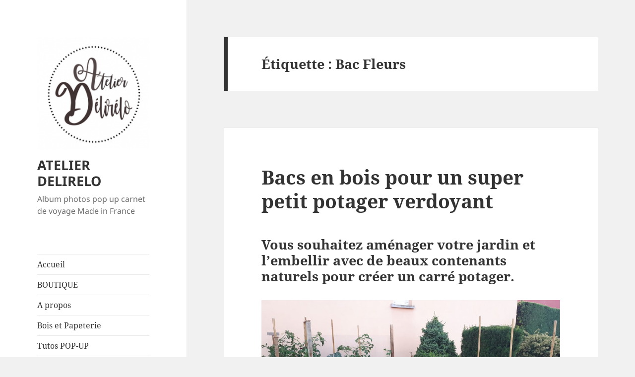

--- FILE ---
content_type: text/html; charset=UTF-8
request_url: https://atelierdelirelo.com/tag/bac-fleurs
body_size: 15736
content:
<!DOCTYPE html>
<html dir="ltr" lang="fr-FR" prefix="og: https://ogp.me/ns#" class="no-js">
<head>
	<meta charset="UTF-8">
	<meta name="viewport" content="width=device-width">
	<link rel="profile" href="https://gmpg.org/xfn/11">
	<link rel="pingback" href="https://atelierdelirelo.com/xmlrpc.php">
	<script>(function(html){html.className = html.className.replace(/\bno-js\b/,'js')})(document.documentElement);</script>
<title>Bac Fleurs | ATELIER DELIRELO</title>

		<!-- All in One SEO 4.9.3 - aioseo.com -->
	<meta name="robots" content="max-image-preview:large" />
	<link rel="canonical" href="https://atelierdelirelo.com/tag/bac-fleurs" />
	<meta name="generator" content="All in One SEO (AIOSEO) 4.9.3" />
		<script type="application/ld+json" class="aioseo-schema">
			{"@context":"https:\/\/schema.org","@graph":[{"@type":"BreadcrumbList","@id":"https:\/\/atelierdelirelo.com\/tag\/bac-fleurs#breadcrumblist","itemListElement":[{"@type":"ListItem","@id":"https:\/\/atelierdelirelo.com#listItem","position":1,"name":"Accueil","item":"https:\/\/atelierdelirelo.com","nextItem":{"@type":"ListItem","@id":"https:\/\/atelierdelirelo.com\/tag\/bac-fleurs#listItem","name":"Bac Fleurs"}},{"@type":"ListItem","@id":"https:\/\/atelierdelirelo.com\/tag\/bac-fleurs#listItem","position":2,"name":"Bac Fleurs","previousItem":{"@type":"ListItem","@id":"https:\/\/atelierdelirelo.com#listItem","name":"Accueil"}}]},{"@type":"CollectionPage","@id":"https:\/\/atelierdelirelo.com\/tag\/bac-fleurs#collectionpage","url":"https:\/\/atelierdelirelo.com\/tag\/bac-fleurs","name":"Bac Fleurs | ATELIER DELIRELO","inLanguage":"fr-FR","isPartOf":{"@id":"https:\/\/atelierdelirelo.com\/#website"},"breadcrumb":{"@id":"https:\/\/atelierdelirelo.com\/tag\/bac-fleurs#breadcrumblist"}},{"@type":"Organization","@id":"https:\/\/atelierdelirelo.com\/#organization","name":"ATELIER DELIRELO","description":"Album photos pop up carnet de voyage Made in France","url":"https:\/\/atelierdelirelo.com\/","logo":{"@type":"ImageObject","url":"https:\/\/atelierdelirelo.com\/wp-content\/uploads\/2018\/12\/cropped-atdelirelo2-petit.png","@id":"https:\/\/atelierdelirelo.com\/tag\/bac-fleurs\/#organizationLogo","width":248,"height":248},"image":{"@id":"https:\/\/atelierdelirelo.com\/tag\/bac-fleurs\/#organizationLogo"}},{"@type":"WebSite","@id":"https:\/\/atelierdelirelo.com\/#website","url":"https:\/\/atelierdelirelo.com\/","name":"ATELIER DELIRELO","description":"Album photos pop up carnet de voyage Made in France","inLanguage":"fr-FR","publisher":{"@id":"https:\/\/atelierdelirelo.com\/#organization"}}]}
		</script>
		<!-- All in One SEO -->

<link rel="alternate" type="application/rss+xml" title="ATELIER DELIRELO &raquo; Flux" href="https://atelierdelirelo.com/feed" />
<link rel="alternate" type="application/rss+xml" title="ATELIER DELIRELO &raquo; Flux des commentaires" href="https://atelierdelirelo.com/comments/feed" />
<style id='wp-img-auto-sizes-contain-inline-css'>
img:is([sizes=auto i],[sizes^="auto," i]){contain-intrinsic-size:3000px 1500px}
/*# sourceURL=wp-img-auto-sizes-contain-inline-css */
</style>
<style id='wp-emoji-styles-inline-css'>

	img.wp-smiley, img.emoji {
		display: inline !important;
		border: none !important;
		box-shadow: none !important;
		height: 1em !important;
		width: 1em !important;
		margin: 0 0.07em !important;
		vertical-align: -0.1em !important;
		background: none !important;
		padding: 0 !important;
	}
/*# sourceURL=wp-emoji-styles-inline-css */
</style>
<link rel='stylesheet' id='wp-block-library-css' href='https://atelierdelirelo.com/wp-includes/css/dist/block-library/style.min.css?ver=1f75b4' media='all' />
<style id='wp-block-library-theme-inline-css'>
.wp-block-audio :where(figcaption){color:#555;font-size:13px;text-align:center}.is-dark-theme .wp-block-audio :where(figcaption){color:#ffffffa6}.wp-block-audio{margin:0 0 1em}.wp-block-code{border:1px solid #ccc;border-radius:4px;font-family:Menlo,Consolas,monaco,monospace;padding:.8em 1em}.wp-block-embed :where(figcaption){color:#555;font-size:13px;text-align:center}.is-dark-theme .wp-block-embed :where(figcaption){color:#ffffffa6}.wp-block-embed{margin:0 0 1em}.blocks-gallery-caption{color:#555;font-size:13px;text-align:center}.is-dark-theme .blocks-gallery-caption{color:#ffffffa6}:root :where(.wp-block-image figcaption){color:#555;font-size:13px;text-align:center}.is-dark-theme :root :where(.wp-block-image figcaption){color:#ffffffa6}.wp-block-image{margin:0 0 1em}.wp-block-pullquote{border-bottom:4px solid;border-top:4px solid;color:currentColor;margin-bottom:1.75em}.wp-block-pullquote :where(cite),.wp-block-pullquote :where(footer),.wp-block-pullquote__citation{color:currentColor;font-size:.8125em;font-style:normal;text-transform:uppercase}.wp-block-quote{border-left:.25em solid;margin:0 0 1.75em;padding-left:1em}.wp-block-quote cite,.wp-block-quote footer{color:currentColor;font-size:.8125em;font-style:normal;position:relative}.wp-block-quote:where(.has-text-align-right){border-left:none;border-right:.25em solid;padding-left:0;padding-right:1em}.wp-block-quote:where(.has-text-align-center){border:none;padding-left:0}.wp-block-quote.is-large,.wp-block-quote.is-style-large,.wp-block-quote:where(.is-style-plain){border:none}.wp-block-search .wp-block-search__label{font-weight:700}.wp-block-search__button{border:1px solid #ccc;padding:.375em .625em}:where(.wp-block-group.has-background){padding:1.25em 2.375em}.wp-block-separator.has-css-opacity{opacity:.4}.wp-block-separator{border:none;border-bottom:2px solid;margin-left:auto;margin-right:auto}.wp-block-separator.has-alpha-channel-opacity{opacity:1}.wp-block-separator:not(.is-style-wide):not(.is-style-dots){width:100px}.wp-block-separator.has-background:not(.is-style-dots){border-bottom:none;height:1px}.wp-block-separator.has-background:not(.is-style-wide):not(.is-style-dots){height:2px}.wp-block-table{margin:0 0 1em}.wp-block-table td,.wp-block-table th{word-break:normal}.wp-block-table :where(figcaption){color:#555;font-size:13px;text-align:center}.is-dark-theme .wp-block-table :where(figcaption){color:#ffffffa6}.wp-block-video :where(figcaption){color:#555;font-size:13px;text-align:center}.is-dark-theme .wp-block-video :where(figcaption){color:#ffffffa6}.wp-block-video{margin:0 0 1em}:root :where(.wp-block-template-part.has-background){margin-bottom:0;margin-top:0;padding:1.25em 2.375em}
/*# sourceURL=/wp-includes/css/dist/block-library/theme.min.css */
</style>
<style id='classic-theme-styles-inline-css'>
/*! This file is auto-generated */
.wp-block-button__link{color:#fff;background-color:#32373c;border-radius:9999px;box-shadow:none;text-decoration:none;padding:calc(.667em + 2px) calc(1.333em + 2px);font-size:1.125em}.wp-block-file__button{background:#32373c;color:#fff;text-decoration:none}
/*# sourceURL=/wp-includes/css/classic-themes.min.css */
</style>
<link rel='stylesheet' id='aioseo/css/src/vue/standalone/blocks/table-of-contents/global.scss-css' href='https://atelierdelirelo.com/wp-content/plugins/all-in-one-seo-pack/dist/Lite/assets/css/table-of-contents/global.e90f6d47.css?ver=4.9.3' media='all' />
<style id='global-styles-inline-css'>
:root{--wp--preset--aspect-ratio--square: 1;--wp--preset--aspect-ratio--4-3: 4/3;--wp--preset--aspect-ratio--3-4: 3/4;--wp--preset--aspect-ratio--3-2: 3/2;--wp--preset--aspect-ratio--2-3: 2/3;--wp--preset--aspect-ratio--16-9: 16/9;--wp--preset--aspect-ratio--9-16: 9/16;--wp--preset--color--black: #000000;--wp--preset--color--cyan-bluish-gray: #abb8c3;--wp--preset--color--white: #fff;--wp--preset--color--pale-pink: #f78da7;--wp--preset--color--vivid-red: #cf2e2e;--wp--preset--color--luminous-vivid-orange: #ff6900;--wp--preset--color--luminous-vivid-amber: #fcb900;--wp--preset--color--light-green-cyan: #7bdcb5;--wp--preset--color--vivid-green-cyan: #00d084;--wp--preset--color--pale-cyan-blue: #8ed1fc;--wp--preset--color--vivid-cyan-blue: #0693e3;--wp--preset--color--vivid-purple: #9b51e0;--wp--preset--color--dark-gray: #111;--wp--preset--color--light-gray: #f1f1f1;--wp--preset--color--yellow: #f4ca16;--wp--preset--color--dark-brown: #352712;--wp--preset--color--medium-pink: #e53b51;--wp--preset--color--light-pink: #ffe5d1;--wp--preset--color--dark-purple: #2e2256;--wp--preset--color--purple: #674970;--wp--preset--color--blue-gray: #22313f;--wp--preset--color--bright-blue: #55c3dc;--wp--preset--color--light-blue: #e9f2f9;--wp--preset--gradient--vivid-cyan-blue-to-vivid-purple: linear-gradient(135deg,rgb(6,147,227) 0%,rgb(155,81,224) 100%);--wp--preset--gradient--light-green-cyan-to-vivid-green-cyan: linear-gradient(135deg,rgb(122,220,180) 0%,rgb(0,208,130) 100%);--wp--preset--gradient--luminous-vivid-amber-to-luminous-vivid-orange: linear-gradient(135deg,rgb(252,185,0) 0%,rgb(255,105,0) 100%);--wp--preset--gradient--luminous-vivid-orange-to-vivid-red: linear-gradient(135deg,rgb(255,105,0) 0%,rgb(207,46,46) 100%);--wp--preset--gradient--very-light-gray-to-cyan-bluish-gray: linear-gradient(135deg,rgb(238,238,238) 0%,rgb(169,184,195) 100%);--wp--preset--gradient--cool-to-warm-spectrum: linear-gradient(135deg,rgb(74,234,220) 0%,rgb(151,120,209) 20%,rgb(207,42,186) 40%,rgb(238,44,130) 60%,rgb(251,105,98) 80%,rgb(254,248,76) 100%);--wp--preset--gradient--blush-light-purple: linear-gradient(135deg,rgb(255,206,236) 0%,rgb(152,150,240) 100%);--wp--preset--gradient--blush-bordeaux: linear-gradient(135deg,rgb(254,205,165) 0%,rgb(254,45,45) 50%,rgb(107,0,62) 100%);--wp--preset--gradient--luminous-dusk: linear-gradient(135deg,rgb(255,203,112) 0%,rgb(199,81,192) 50%,rgb(65,88,208) 100%);--wp--preset--gradient--pale-ocean: linear-gradient(135deg,rgb(255,245,203) 0%,rgb(182,227,212) 50%,rgb(51,167,181) 100%);--wp--preset--gradient--electric-grass: linear-gradient(135deg,rgb(202,248,128) 0%,rgb(113,206,126) 100%);--wp--preset--gradient--midnight: linear-gradient(135deg,rgb(2,3,129) 0%,rgb(40,116,252) 100%);--wp--preset--gradient--dark-gray-gradient-gradient: linear-gradient(90deg, rgba(17,17,17,1) 0%, rgba(42,42,42,1) 100%);--wp--preset--gradient--light-gray-gradient: linear-gradient(90deg, rgba(241,241,241,1) 0%, rgba(215,215,215,1) 100%);--wp--preset--gradient--white-gradient: linear-gradient(90deg, rgba(255,255,255,1) 0%, rgba(230,230,230,1) 100%);--wp--preset--gradient--yellow-gradient: linear-gradient(90deg, rgba(244,202,22,1) 0%, rgba(205,168,10,1) 100%);--wp--preset--gradient--dark-brown-gradient: linear-gradient(90deg, rgba(53,39,18,1) 0%, rgba(91,67,31,1) 100%);--wp--preset--gradient--medium-pink-gradient: linear-gradient(90deg, rgba(229,59,81,1) 0%, rgba(209,28,51,1) 100%);--wp--preset--gradient--light-pink-gradient: linear-gradient(90deg, rgba(255,229,209,1) 0%, rgba(255,200,158,1) 100%);--wp--preset--gradient--dark-purple-gradient: linear-gradient(90deg, rgba(46,34,86,1) 0%, rgba(66,48,123,1) 100%);--wp--preset--gradient--purple-gradient: linear-gradient(90deg, rgba(103,73,112,1) 0%, rgba(131,93,143,1) 100%);--wp--preset--gradient--blue-gray-gradient: linear-gradient(90deg, rgba(34,49,63,1) 0%, rgba(52,75,96,1) 100%);--wp--preset--gradient--bright-blue-gradient: linear-gradient(90deg, rgba(85,195,220,1) 0%, rgba(43,180,211,1) 100%);--wp--preset--gradient--light-blue-gradient: linear-gradient(90deg, rgba(233,242,249,1) 0%, rgba(193,218,238,1) 100%);--wp--preset--font-size--small: 13px;--wp--preset--font-size--medium: 20px;--wp--preset--font-size--large: 36px;--wp--preset--font-size--x-large: 42px;--wp--preset--spacing--20: 0.44rem;--wp--preset--spacing--30: 0.67rem;--wp--preset--spacing--40: 1rem;--wp--preset--spacing--50: 1.5rem;--wp--preset--spacing--60: 2.25rem;--wp--preset--spacing--70: 3.38rem;--wp--preset--spacing--80: 5.06rem;--wp--preset--shadow--natural: 6px 6px 9px rgba(0, 0, 0, 0.2);--wp--preset--shadow--deep: 12px 12px 50px rgba(0, 0, 0, 0.4);--wp--preset--shadow--sharp: 6px 6px 0px rgba(0, 0, 0, 0.2);--wp--preset--shadow--outlined: 6px 6px 0px -3px rgb(255, 255, 255), 6px 6px rgb(0, 0, 0);--wp--preset--shadow--crisp: 6px 6px 0px rgb(0, 0, 0);}:where(.is-layout-flex){gap: 0.5em;}:where(.is-layout-grid){gap: 0.5em;}body .is-layout-flex{display: flex;}.is-layout-flex{flex-wrap: wrap;align-items: center;}.is-layout-flex > :is(*, div){margin: 0;}body .is-layout-grid{display: grid;}.is-layout-grid > :is(*, div){margin: 0;}:where(.wp-block-columns.is-layout-flex){gap: 2em;}:where(.wp-block-columns.is-layout-grid){gap: 2em;}:where(.wp-block-post-template.is-layout-flex){gap: 1.25em;}:where(.wp-block-post-template.is-layout-grid){gap: 1.25em;}.has-black-color{color: var(--wp--preset--color--black) !important;}.has-cyan-bluish-gray-color{color: var(--wp--preset--color--cyan-bluish-gray) !important;}.has-white-color{color: var(--wp--preset--color--white) !important;}.has-pale-pink-color{color: var(--wp--preset--color--pale-pink) !important;}.has-vivid-red-color{color: var(--wp--preset--color--vivid-red) !important;}.has-luminous-vivid-orange-color{color: var(--wp--preset--color--luminous-vivid-orange) !important;}.has-luminous-vivid-amber-color{color: var(--wp--preset--color--luminous-vivid-amber) !important;}.has-light-green-cyan-color{color: var(--wp--preset--color--light-green-cyan) !important;}.has-vivid-green-cyan-color{color: var(--wp--preset--color--vivid-green-cyan) !important;}.has-pale-cyan-blue-color{color: var(--wp--preset--color--pale-cyan-blue) !important;}.has-vivid-cyan-blue-color{color: var(--wp--preset--color--vivid-cyan-blue) !important;}.has-vivid-purple-color{color: var(--wp--preset--color--vivid-purple) !important;}.has-black-background-color{background-color: var(--wp--preset--color--black) !important;}.has-cyan-bluish-gray-background-color{background-color: var(--wp--preset--color--cyan-bluish-gray) !important;}.has-white-background-color{background-color: var(--wp--preset--color--white) !important;}.has-pale-pink-background-color{background-color: var(--wp--preset--color--pale-pink) !important;}.has-vivid-red-background-color{background-color: var(--wp--preset--color--vivid-red) !important;}.has-luminous-vivid-orange-background-color{background-color: var(--wp--preset--color--luminous-vivid-orange) !important;}.has-luminous-vivid-amber-background-color{background-color: var(--wp--preset--color--luminous-vivid-amber) !important;}.has-light-green-cyan-background-color{background-color: var(--wp--preset--color--light-green-cyan) !important;}.has-vivid-green-cyan-background-color{background-color: var(--wp--preset--color--vivid-green-cyan) !important;}.has-pale-cyan-blue-background-color{background-color: var(--wp--preset--color--pale-cyan-blue) !important;}.has-vivid-cyan-blue-background-color{background-color: var(--wp--preset--color--vivid-cyan-blue) !important;}.has-vivid-purple-background-color{background-color: var(--wp--preset--color--vivid-purple) !important;}.has-black-border-color{border-color: var(--wp--preset--color--black) !important;}.has-cyan-bluish-gray-border-color{border-color: var(--wp--preset--color--cyan-bluish-gray) !important;}.has-white-border-color{border-color: var(--wp--preset--color--white) !important;}.has-pale-pink-border-color{border-color: var(--wp--preset--color--pale-pink) !important;}.has-vivid-red-border-color{border-color: var(--wp--preset--color--vivid-red) !important;}.has-luminous-vivid-orange-border-color{border-color: var(--wp--preset--color--luminous-vivid-orange) !important;}.has-luminous-vivid-amber-border-color{border-color: var(--wp--preset--color--luminous-vivid-amber) !important;}.has-light-green-cyan-border-color{border-color: var(--wp--preset--color--light-green-cyan) !important;}.has-vivid-green-cyan-border-color{border-color: var(--wp--preset--color--vivid-green-cyan) !important;}.has-pale-cyan-blue-border-color{border-color: var(--wp--preset--color--pale-cyan-blue) !important;}.has-vivid-cyan-blue-border-color{border-color: var(--wp--preset--color--vivid-cyan-blue) !important;}.has-vivid-purple-border-color{border-color: var(--wp--preset--color--vivid-purple) !important;}.has-vivid-cyan-blue-to-vivid-purple-gradient-background{background: var(--wp--preset--gradient--vivid-cyan-blue-to-vivid-purple) !important;}.has-light-green-cyan-to-vivid-green-cyan-gradient-background{background: var(--wp--preset--gradient--light-green-cyan-to-vivid-green-cyan) !important;}.has-luminous-vivid-amber-to-luminous-vivid-orange-gradient-background{background: var(--wp--preset--gradient--luminous-vivid-amber-to-luminous-vivid-orange) !important;}.has-luminous-vivid-orange-to-vivid-red-gradient-background{background: var(--wp--preset--gradient--luminous-vivid-orange-to-vivid-red) !important;}.has-very-light-gray-to-cyan-bluish-gray-gradient-background{background: var(--wp--preset--gradient--very-light-gray-to-cyan-bluish-gray) !important;}.has-cool-to-warm-spectrum-gradient-background{background: var(--wp--preset--gradient--cool-to-warm-spectrum) !important;}.has-blush-light-purple-gradient-background{background: var(--wp--preset--gradient--blush-light-purple) !important;}.has-blush-bordeaux-gradient-background{background: var(--wp--preset--gradient--blush-bordeaux) !important;}.has-luminous-dusk-gradient-background{background: var(--wp--preset--gradient--luminous-dusk) !important;}.has-pale-ocean-gradient-background{background: var(--wp--preset--gradient--pale-ocean) !important;}.has-electric-grass-gradient-background{background: var(--wp--preset--gradient--electric-grass) !important;}.has-midnight-gradient-background{background: var(--wp--preset--gradient--midnight) !important;}.has-small-font-size{font-size: var(--wp--preset--font-size--small) !important;}.has-medium-font-size{font-size: var(--wp--preset--font-size--medium) !important;}.has-large-font-size{font-size: var(--wp--preset--font-size--large) !important;}.has-x-large-font-size{font-size: var(--wp--preset--font-size--x-large) !important;}
:where(.wp-block-post-template.is-layout-flex){gap: 1.25em;}:where(.wp-block-post-template.is-layout-grid){gap: 1.25em;}
:where(.wp-block-term-template.is-layout-flex){gap: 1.25em;}:where(.wp-block-term-template.is-layout-grid){gap: 1.25em;}
:where(.wp-block-columns.is-layout-flex){gap: 2em;}:where(.wp-block-columns.is-layout-grid){gap: 2em;}
:root :where(.wp-block-pullquote){font-size: 1.5em;line-height: 1.6;}
/*# sourceURL=global-styles-inline-css */
</style>
<link rel='stylesheet' id='fb-widget-frontend-style-css' href='https://atelierdelirelo.com/wp-content/plugins/facebook-pagelike-widget/assets/css/style.css?ver=1.0.0' media='all' />
<link rel='stylesheet' id='twentyfifteen-fonts-css' href='https://atelierdelirelo.com/wp-content/themes/twentyfifteen/assets/fonts/noto-sans-plus-noto-serif-plus-inconsolata.css?ver=20230328' media='all' />
<link rel='stylesheet' id='genericons-css' href='https://atelierdelirelo.com/wp-content/themes/twentyfifteen/genericons/genericons.css?ver=20201026' media='all' />
<link rel='stylesheet' id='twentyfifteen-style-css' href='https://atelierdelirelo.com/wp-content/themes/twentyfifteen/style.css?ver=20240402' media='all' />
<link rel='stylesheet' id='twentyfifteen-block-style-css' href='https://atelierdelirelo.com/wp-content/themes/twentyfifteen/css/blocks.css?ver=20240210' media='all' />
<link rel='stylesheet' id='jquery-lazyloadxt-spinner-css-css' href='//atelierdelirelo.com/wp-content/plugins/a3-lazy-load/assets/css/jquery.lazyloadxt.spinner.css?ver=1f75b4' media='all' />
<link rel='stylesheet' id='__EPYT__style-css' href='https://atelierdelirelo.com/wp-content/plugins/youtube-embed-plus/styles/ytprefs.min.css?ver=14.2.4' media='all' />
<style id='__EPYT__style-inline-css'>

                .epyt-gallery-thumb {
                        width: 33.333%;
                }
                
/*# sourceURL=__EPYT__style-inline-css */
</style>
<script src="https://atelierdelirelo.com/wp-content/plugins/1and1-wordpress-assistant/js/cookies.js?ver=1f75b4" id="1and1-wp-cookies-js"></script>
<script src="https://atelierdelirelo.com/wp-includes/js/jquery/jquery.min.js?ver=3.7.1" id="jquery-core-js"></script>
<script src="https://atelierdelirelo.com/wp-includes/js/jquery/jquery-migrate.min.js?ver=3.4.1" id="jquery-migrate-js"></script>
<script id="twentyfifteen-script-js-extra">
var screenReaderText = {"expand":"\u003Cspan class=\"screen-reader-text\"\u003Eouvrir le sous-menu\u003C/span\u003E","collapse":"\u003Cspan class=\"screen-reader-text\"\u003Efermer le sous-menu\u003C/span\u003E"};
//# sourceURL=twentyfifteen-script-js-extra
</script>
<script src="https://atelierdelirelo.com/wp-content/themes/twentyfifteen/js/functions.js?ver=20221101" id="twentyfifteen-script-js" defer data-wp-strategy="defer"></script>
<script id="__ytprefs__-js-extra">
var _EPYT_ = {"ajaxurl":"https://atelierdelirelo.com/wp-admin/admin-ajax.php","security":"ca5b5f3d03","gallery_scrolloffset":"20","eppathtoscripts":"https://atelierdelirelo.com/wp-content/plugins/youtube-embed-plus/scripts/","eppath":"https://atelierdelirelo.com/wp-content/plugins/youtube-embed-plus/","epresponsiveselector":"[\"iframe.__youtube_prefs__\",\"iframe[src*='youtube.com']\",\"iframe[src*='youtube-nocookie.com']\",\"iframe[data-ep-src*='youtube.com']\",\"iframe[data-ep-src*='youtube-nocookie.com']\",\"iframe[data-ep-gallerysrc*='youtube.com']\"]","epdovol":"1","version":"14.2.4","evselector":"iframe.__youtube_prefs__[src], iframe[src*=\"youtube.com/embed/\"], iframe[src*=\"youtube-nocookie.com/embed/\"]","ajax_compat":"","maxres_facade":"eager","ytapi_load":"light","pause_others":"","stopMobileBuffer":"1","facade_mode":"","not_live_on_channel":""};
//# sourceURL=__ytprefs__-js-extra
</script>
<script src="https://atelierdelirelo.com/wp-content/plugins/youtube-embed-plus/scripts/ytprefs.min.js?ver=14.2.4" id="__ytprefs__-js"></script>
<link rel="https://api.w.org/" href="https://atelierdelirelo.com/wp-json/" /><link rel="alternate" title="JSON" type="application/json" href="https://atelierdelirelo.com/wp-json/wp/v2/tags/8" /><link rel="EditURI" type="application/rsd+xml" title="RSD" href="https://atelierdelirelo.com/xmlrpc.php?rsd" />

<meta name="generator" content="Elementor 3.34.3; features: additional_custom_breakpoints; settings: css_print_method-external, google_font-enabled, font_display-auto">
			<style>
				.e-con.e-parent:nth-of-type(n+4):not(.e-lazyloaded):not(.e-no-lazyload),
				.e-con.e-parent:nth-of-type(n+4):not(.e-lazyloaded):not(.e-no-lazyload) * {
					background-image: none !important;
				}
				@media screen and (max-height: 1024px) {
					.e-con.e-parent:nth-of-type(n+3):not(.e-lazyloaded):not(.e-no-lazyload),
					.e-con.e-parent:nth-of-type(n+3):not(.e-lazyloaded):not(.e-no-lazyload) * {
						background-image: none !important;
					}
				}
				@media screen and (max-height: 640px) {
					.e-con.e-parent:nth-of-type(n+2):not(.e-lazyloaded):not(.e-no-lazyload),
					.e-con.e-parent:nth-of-type(n+2):not(.e-lazyloaded):not(.e-no-lazyload) * {
						background-image: none !important;
					}
				}
			</style>
			<link rel="icon" href="https://atelierdelirelo.com/wp-content/uploads/2020/06/favicone.ico" sizes="32x32" />
<link rel="icon" href="https://atelierdelirelo.com/wp-content/uploads/2020/06/favicone.ico" sizes="192x192" />
<link rel="apple-touch-icon" href="https://atelierdelirelo.com/wp-content/uploads/2020/06/favicone.ico" />
<meta name="msapplication-TileImage" content="https://atelierdelirelo.com/wp-content/uploads/2020/06/favicone.ico" />
				<style type="text/css" id="c4wp-checkout-css">
					.woocommerce-checkout .c4wp_captcha_field {
						margin-bottom: 10px;
						margin-top: 15px;
						position: relative;
						display: inline-block;
					}
				</style>
							<style type="text/css" id="c4wp-v3-lp-form-css">
				.login #login, .login #lostpasswordform {
					min-width: 350px !important;
				}
				.wpforms-field-c4wp iframe {
					width: 100% !important;
				}
			</style>
			</head>

<body class="archive tag tag-bac-fleurs tag-8 wp-custom-logo wp-embed-responsive wp-theme-twentyfifteen elementor-default elementor-kit-671">
<div id="page" class="hfeed site">
	<a class="skip-link screen-reader-text" href="#content">
		Aller au contenu	</a>

	<div id="sidebar" class="sidebar">
		<header id="masthead" class="site-header">
			<div class="site-branding">
				<a href="https://atelierdelirelo.com/" class="custom-logo-link" rel="home"><img fetchpriority="high" width="248" height="248" src="https://atelierdelirelo.com/wp-content/uploads/2018/12/cropped-atdelirelo2-petit.png" class="custom-logo" alt="ATELIER DELIRELO" decoding="async" srcset="https://atelierdelirelo.com/wp-content/uploads/2018/12/cropped-atdelirelo2-petit.png 248w, https://atelierdelirelo.com/wp-content/uploads/2018/12/cropped-atdelirelo2-petit-150x150.png 150w" sizes="(max-width: 248px) 100vw, 248px" /></a>						<p class="site-title"><a href="https://atelierdelirelo.com/" rel="home">ATELIER DELIRELO</a></p>
												<p class="site-description">Album photos pop up carnet de voyage Made in France</p>
										<button class="secondary-toggle">Menu et widgets</button>
			</div><!-- .site-branding -->
		</header><!-- .site-header -->

			<div id="secondary" class="secondary">

					<nav id="site-navigation" class="main-navigation">
				<div class="menu-atelier-delirelo-container"><ul id="menu-atelier-delirelo" class="nav-menu"><li id="menu-item-529" class="menu-item menu-item-type-custom menu-item-object-custom menu-item-home menu-item-529"><a href="https://atelierdelirelo.com/">Accueil</a></li>
<li id="menu-item-16" class="menu-item menu-item-type-custom menu-item-object-custom menu-item-16"><a href="https://atelierdelirelo.com/shop">BOUTIQUE</a></li>
<li id="menu-item-456" class="menu-item menu-item-type-post_type menu-item-object-page menu-item-456"><a href="https://atelierdelirelo.com/a-propos">A propos</a></li>
<li id="menu-item-455" class="menu-item menu-item-type-post_type menu-item-object-page menu-item-455"><a href="https://atelierdelirelo.com/lunivers-du-bois">Bois et Papeterie</a></li>
<li id="menu-item-329" class="menu-item menu-item-type-post_type menu-item-object-page menu-item-329"><a href="https://atelierdelirelo.com/tutos-pop-up">Tutos POP-UP</a></li>
<li id="menu-item-457" class="menu-item menu-item-type-post_type menu-item-object-page menu-item-457"><a href="https://atelierdelirelo.com/videos">Vidéos</a></li>
<li id="menu-item-453" class="menu-item menu-item-type-post_type menu-item-object-page menu-item-453"><a href="https://atelierdelirelo.com/mes-coups-de-coeur">Mes coups de Coeur</a></li>
<li id="menu-item-484" class="menu-item menu-item-type-post_type menu-item-object-page menu-item-484"><a href="https://atelierdelirelo.com/alice-au-pays-des-merveilles">Alice au pays des merveilles</a></li>
<li id="menu-item-641" class="menu-item menu-item-type-post_type menu-item-object-page menu-item-641"><a href="https://atelierdelirelo.com/contactez-latelier-delirelo">Contactez l&rsquo;Atelier Délirélo.</a></li>
</ul></div>			</nav><!-- .main-navigation -->
		
		
					<div id="widget-area" class="widget-area" role="complementary">
				<aside id="search-2" class="widget widget_search"><form role="search" method="get" class="search-form" action="https://atelierdelirelo.com/">
				<label>
					<span class="screen-reader-text">Rechercher :</span>
					<input type="search" class="search-field" placeholder="Rechercher…" value="" name="s" />
				</label>
				<input type="submit" class="search-submit screen-reader-text" value="Rechercher" />
			</form></aside>
		<aside id="recent-posts-2" class="widget widget_recent_entries">
		<h2 class="widget-title">Articles récents</h2><nav aria-label="Articles récents">
		<ul>
											<li>
					<a href="https://atelierdelirelo.com/decouvrez-lunivers-des-booknooks-faits-main-artisanat-et-imagination">Découvrez l&rsquo;univers des booknooks faits main : Artisanat et imagination</a>
									</li>
											<li>
					<a href="https://atelierdelirelo.com/agenda-non-date-unique-pour-un-planning-au-feminin">Agenda non daté unique pour un planning au féminin</a>
									</li>
											<li>
					<a href="https://atelierdelirelo.com/un-tictac-retenti-un-beau-lapin-blanc-surgit-du-bois">Alice pour le merveilleux, attention au beau lapin blanc</a>
									</li>
											<li>
					<a href="https://atelierdelirelo.com/album-photo-sur-mesure">Album photo sur mesure cadeau personnalisé unique pour de merveilleux moments</a>
									</li>
											<li>
					<a href="https://atelierdelirelo.com/carnets-alice-au-pays-des-merveilles">Carnets Alice au pays des merveilles un cadeau unique</a>
									</li>
											<li>
					<a href="https://atelierdelirelo.com/nos-creations-en-papeterie-artisanale-made-in-france">Création de papeterie unique pour un cadeau spécial à offrir</a>
									</li>
					</ul>

		</nav></aside><aside id="tag_cloud-2" class="widget widget_tag_cloud"><h2 class="widget-title">Recherche</h2><nav aria-label="Recherche"><div class="tagcloud"><ul class='wp-tag-cloud' role='list'>
	<li><a href="https://atelierdelirelo.com/tag/agenda" class="tag-cloud-link tag-link-9 tag-link-position-1" style="font-size: 8pt;" aria-label="agenda (1 élément)">agenda<span class="tag-link-count"> (1)</span></a></li>
	<li><a href="https://atelierdelirelo.com/tag/album-photos" class="tag-cloud-link tag-link-5 tag-link-position-2" style="font-size: 8pt;" aria-label="Album Photos (1 élément)">Album Photos<span class="tag-link-count"> (1)</span></a></li>
	<li><a href="https://atelierdelirelo.com/tag/album-photos-naissance" class="tag-cloud-link tag-link-12 tag-link-position-3" style="font-size: 8pt;" aria-label="album photos naissance (1 élément)">album photos naissance<span class="tag-link-count"> (1)</span></a></li>
	<li><a href="https://atelierdelirelo.com/tag/alice-au-pays-des-merveilles" class="tag-cloud-link tag-link-15 tag-link-position-4" style="font-size: 8pt;" aria-label="Alice au Pays des Merveilles (1 élément)">Alice au Pays des Merveilles<span class="tag-link-count"> (1)</span></a></li>
	<li><a href="https://atelierdelirelo.com/tag/bac-fleurs" class="tag-cloud-link tag-link-8 tag-link-position-5" style="font-size: 8pt;" aria-label="Bac Fleurs (1 élément)">Bac Fleurs<span class="tag-link-count"> (1)</span></a></li>
	<li><a href="https://atelierdelirelo.com/tag/bac-potager" class="tag-cloud-link tag-link-7 tag-link-position-6" style="font-size: 8pt;" aria-label="Bac potager (1 élément)">Bac potager<span class="tag-link-count"> (1)</span></a></li>
	<li><a href="https://atelierdelirelo.com/tag/carnet-de-note" class="tag-cloud-link tag-link-14 tag-link-position-7" style="font-size: 8pt;" aria-label="carnet de note (1 élément)">carnet de note<span class="tag-link-count"> (1)</span></a></li>
	<li><a href="https://atelierdelirelo.com/tag/livre-photos" class="tag-cloud-link tag-link-10 tag-link-position-8" style="font-size: 8pt;" aria-label="livre photos (1 élément)">livre photos<span class="tag-link-count"> (1)</span></a></li>
	<li><a href="https://atelierdelirelo.com/tag/mariage" class="tag-cloud-link tag-link-13 tag-link-position-9" style="font-size: 8pt;" aria-label="mariage (1 élément)">mariage<span class="tag-link-count"> (1)</span></a></li>
	<li><a href="https://atelierdelirelo.com/tag/mickey" class="tag-cloud-link tag-link-6 tag-link-position-10" style="font-size: 8pt;" aria-label="Mickey (1 élément)">Mickey<span class="tag-link-count"> (1)</span></a></li>
	<li><a href="https://atelierdelirelo.com/tag/papeterie" class="tag-cloud-link tag-link-16 tag-link-position-11" style="font-size: 8pt;" aria-label="papeterie (1 élément)">papeterie<span class="tag-link-count"> (1)</span></a></li>
	<li><a href="https://atelierdelirelo.com/tag/video" class="tag-cloud-link tag-link-11 tag-link-position-12" style="font-size: 8pt;" aria-label="vidéo (1 élément)">vidéo<span class="tag-link-count"> (1)</span></a></li>
</ul>
</div>
</nav></aside><aside id="meta-2" class="widget widget_meta"><h2 class="widget-title">Connection</h2><nav aria-label="Connection">
		<ul>
						<li><a href="https://atelierdelirelo.com/wp-login.php">Connexion</a></li>
			<li><a href="https://atelierdelirelo.com/feed">Flux des publications</a></li>
			<li><a href="https://atelierdelirelo.com/comments/feed">Flux des commentaires</a></li>

			<li><a href="https://fr.wordpress.org/">Site de WordPress-FR</a></li>
		</ul>

		</nav></aside><aside id="custom_html-2" class="widget_text widget widget_custom_html"><div class="textwidget custom-html-widget"><!-- Balisage JSON-LD généré par l'outil d'aide au balisage de données structurées de Google --> <script type="application/ld+json"> [ { "@context" : "http://schema.org", "@type" : "Article", "name" : "Boutique", "datePublished" : "2018-09-01" }, { "@context" : "http://schema.org", "@type" : "Article", "name" : "L’Atelier Délirélo", "author" : { "@type" : "Person", "name" : "Elodie de l’Atelier Délirélo." }, "datePublished" : "2018-09-01", "image" : "https://atelierdelirelo.com/wp-content/plugins/a3-lazy-load/assets/images/lazy_placeholder.gif", "articleBody" : "Toutes les créations sont faites mains avec passion et patience. J’essaie de toujours créer des objets qui sortent de l’ordinaire tout en restant sobre et élégant.</P>\n<P>Toutes mes créations sont en vente dans ma<A href=\"https://atelierdelirelo.com/shop\"> <STRONG>BOUTIQUE</STRONG></A></P>\n<P>Dans mon blog, vous trouverez différentes réalisations avec leurs descriptions, des images, des vidéos. Vous pourrez découvrir l’envers du décors de l’Atelier, avec des photos et articles sur des créations personnelles n’étant pas mises en ventes.</P>\n<P>Je vous souhaites bonne lecture…" } ] </script></div></aside>			</div><!-- .widget-area -->
		
	</div><!-- .secondary -->

	</div><!-- .sidebar -->

	<div id="content" class="site-content">

	<section id="primary" class="content-area">
		<main id="main" class="site-main">

		
			<header class="page-header">
				<h1 class="page-title">Étiquette : <span>Bac Fleurs</span></h1>			</header><!-- .page-header -->

			
<article id="post-400" class="post-400 post type-post status-publish format-standard hentry category-general tag-bac-fleurs tag-bac-potager">
	
	<header class="entry-header">
		<h2 class="entry-title"><a href="https://atelierdelirelo.com/bacs-pour-potager-sur-mesure" rel="bookmark">Bacs en bois pour  un super petit potager verdoyant</a></h2>	</header><!-- .entry-header -->

	<div class="entry-content">
		
<h3 class="wp-block-heading">Vous souhaitez aménager votre jardin et l&#8217;embellir avec de beaux contenants naturels pour créer un carré potager.</h3>



<div class="wp-block-image"><figure class="aligncenter size-large"><img decoding="async" width="1024" height="576" src="//atelierdelirelo.com/wp-content/plugins/a3-lazy-load/assets/images/lazy_placeholder.gif" data-lazy-type="image" data-src="https://atelierdelirelo.com/wp-content/uploads/2019/07/potager-1024x576.jpg" alt="bacs pour potager personnalisable sur mesures" class="lazy lazy-hidden wp-image-282" srcset="" data-srcset="https://atelierdelirelo.com/wp-content/uploads/2019/07/potager-1024x576.jpg 1024w, https://atelierdelirelo.com/wp-content/uploads/2019/07/potager-300x169.jpg 300w, https://atelierdelirelo.com/wp-content/uploads/2019/07/potager-768x432.jpg 768w" sizes="(max-width: 1024px) 100vw, 1024px" /><noscript><img decoding="async" width="1024" height="576" src="https://atelierdelirelo.com/wp-content/uploads/2019/07/potager-1024x576.jpg" alt="bacs pour potager personnalisable sur mesures" class="wp-image-282" srcset="https://atelierdelirelo.com/wp-content/uploads/2019/07/potager-1024x576.jpg 1024w, https://atelierdelirelo.com/wp-content/uploads/2019/07/potager-300x169.jpg 300w, https://atelierdelirelo.com/wp-content/uploads/2019/07/potager-768x432.jpg 768w" sizes="(max-width: 1024px) 100vw, 1024px" /></noscript></figure></div>



<h4>Un petit coin de jardin potager ou floral</h4>



<p>Le bonheur simple et naturel du jardinage, déambuler dans un jardin et y découvrir de jeunes pousses ou encore de gouter aux délicieuses fraises &#8230;. Un de mes plus beaux souvenir d&rsquo;enfance était lorsque j&rsquo;accompagnais mon grand père dans son potager pour recueillir les légumes du repas de midi. Je le vois encore se plier en deux sur ces plants de haricots pour les attraper, fouiller dans les fraises à la recherche de la plus jolie et la plus rouge pour me l&rsquo;offrir.</p>
<p>Si cette habitude était coutume du temps de nos grands-parents, elle a subit une baisse de popularité pendant quelques temps.</p>
<p>Cependant, elle revient petit à petit dans nos vies quotidiennes, de nouveau nous avons l&rsquo;envie de consommer de bons aliments et d&rsquo;évoluer dans un bel environnement. Le carré potager permet d&rsquo;avoir un coin de nature et de campagne dans nos espaces urbanisés.</p>



<h4>Un espace écologique à votre image</h4>



<p>Avec tout ce qu&rsquo;on lit sur les pesticides et autres produits phytosanitaires qui finissent dans nos assiettes, nous sommes de plus en plus nombreux a souhaiter faire pousser nos propres légumes. Mais comment ? où ? et pourquoi pas de façon a agrémenter notre jardin ou notre balcon ?</p>
<p>De plus avoir un potager à même le sol n&rsquo;est pas très pratique et un peu désuet. On s&rsquo;y casse le dos et nous sommes envahis de jolis escargots, limaces, et autres petits habitants du jardins.</p>
<p>Se plier en 2 pour arroser, désherber, ou encore récolter nos jolis petits légumes n&rsquo;est pas forcement très agréable. et que dire des fruits à moitié croqués ? Bien souvent du coté non visible bien-sur pour nous réserver une surprise au moment de la cueillette.</p>
<p>Réalisés avec des palettes, ils sont habillés à l’intérieur avec du plastique noir pour isoler le bois de la terre et ainsi prévenir la putréfaction du bois. Ils sont également lasurés avec un produit prévu pour bois d’extérieur.</p>
<p> </p>



<figure class="wp-block-image size-large"><img decoding="async" width="1024" height="576" src="//atelierdelirelo.com/wp-content/plugins/a3-lazy-load/assets/images/lazy_placeholder.gif" data-lazy-type="image" data-src="https://atelierdelirelo.com/wp-content/uploads/2020/04/bacs-de-jardin-en-palette-1024x576.jpg" alt="bacs pour potager en palette" class="lazy lazy-hidden wp-image-407" srcset="" data-srcset="https://atelierdelirelo.com/wp-content/uploads/2020/04/bacs-de-jardin-en-palette-1024x576.jpg 1024w, https://atelierdelirelo.com/wp-content/uploads/2020/04/bacs-de-jardin-en-palette-300x169.jpg 300w, https://atelierdelirelo.com/wp-content/uploads/2020/04/bacs-de-jardin-en-palette-768x432.jpg 768w, https://atelierdelirelo.com/wp-content/uploads/2020/04/bacs-de-jardin-en-palette.jpg 1152w" sizes="(max-width: 1024px) 100vw, 1024px" /><noscript><img decoding="async" width="1024" height="576" src="https://atelierdelirelo.com/wp-content/uploads/2020/04/bacs-de-jardin-en-palette-1024x576.jpg" alt="bacs pour potager en palette" class="wp-image-407" srcset="https://atelierdelirelo.com/wp-content/uploads/2020/04/bacs-de-jardin-en-palette-1024x576.jpg 1024w, https://atelierdelirelo.com/wp-content/uploads/2020/04/bacs-de-jardin-en-palette-300x169.jpg 300w, https://atelierdelirelo.com/wp-content/uploads/2020/04/bacs-de-jardin-en-palette-768x432.jpg 768w, https://atelierdelirelo.com/wp-content/uploads/2020/04/bacs-de-jardin-en-palette.jpg 1152w" sizes="(max-width: 1024px) 100vw, 1024px" /></noscript></figure>



<h4>Pour la création de vos bacs</h4>



<p>Ces bacs s&rsquo;adaptent à tous types de jardin puisque ils seront réalisés sur mesure selon vos besoins et souhaits de plantations. Même un tout petit jardin peut avoir son coin de potager. Vous pouvez également créer un carré de plantes aromatiques ou de jolies fleurs . Laissez vous gagner par votre âme de jardinier sans que cela ne soit trop contraignant à entretenir.</p>
<p>Vous souhaitez, vous aussi, avoir de bons légumes bio, sans pesticides et un jardin agréable pour vous détendre et entendre la nature pousser ? N&rsquo;hésitez pas à me contacter pour un <a href="https://atelierdelirelo.com/shop/nous-contacter"><strong><span style="color: #403524;">devis personnalisé.</span></strong></a></p>
<p>Je serais ravie de donner vie à vos envies.</p>
<p>les photos ci-dessus sont des réalisations de bacs de jardin créés par l&rsquo;Atelier Délirélo.</p>
<div class="shariff shariff-align-center shariff-widget-align-center"><ul class="shariff-buttons theme-round orientation-horizontal buttonsize-small"><li class="shariff-button facebook shariff-nocustomcolor" style="background-color:#4273c8"><a href="https://www.facebook.com/sharer/sharer.php?u=https%3A%2F%2Fatelierdelirelo.com%2Fbacs-pour-potager-sur-mesure" title="Envoyer par Facebook" aria-label="Envoyer par Facebook" role="button" rel="nofollow" class="shariff-link" style="; background-color:#3b5998; color:#fff" target="_blank"><span class="shariff-icon" style=""><svg width="32px" height="20px" xmlns="http://www.w3.org/2000/svg" viewBox="0 0 18 32"><path fill="#3b5998" d="M17.1 0.2v4.7h-2.8q-1.5 0-2.1 0.6t-0.5 1.9v3.4h5.2l-0.7 5.3h-4.5v13.6h-5.5v-13.6h-4.5v-5.3h4.5v-3.9q0-3.3 1.9-5.2t5-1.8q2.6 0 4.1 0.2z"/></svg></span></a></li><li class="shariff-button linkedin shariff-nocustomcolor" style="background-color:#1488bf"><a href="https://www.linkedin.com/sharing/share-offsite/?url=https%3A%2F%2Fatelierdelirelo.com%2Fbacs-pour-potager-sur-mesure" title="Envoyer par LinkedIn" aria-label="Envoyer par LinkedIn" role="button" rel="noopener nofollow" class="shariff-link" style="; background-color:#0077b5; color:#fff" target="_blank"><span class="shariff-icon" style=""><svg width="32px" height="20px" xmlns="http://www.w3.org/2000/svg" viewBox="0 0 27 32"><path fill="#0077b5" d="M6.2 11.2v17.7h-5.9v-17.7h5.9zM6.6 5.7q0 1.3-0.9 2.2t-2.4 0.9h0q-1.5 0-2.4-0.9t-0.9-2.2 0.9-2.2 2.4-0.9 2.4 0.9 0.9 2.2zM27.4 18.7v10.1h-5.9v-9.5q0-1.9-0.7-2.9t-2.3-1.1q-1.1 0-1.9 0.6t-1.2 1.5q-0.2 0.5-0.2 1.4v9.9h-5.9q0-7.1 0-11.6t0-5.3l0-0.9h5.9v2.6h0q0.4-0.6 0.7-1t1-0.9 1.6-0.8 2-0.3q3 0 4.9 2t1.9 6z"/></svg></span></a></li><li class="shariff-button pinterest shariff-nocustomcolor" style="background-color:#e70f18"><a href="https://www.pinterest.com/pin/create/link/?url=https%3A%2F%2Fatelierdelirelo.com%2Fbacs-pour-potager-sur-mesure&media=https%3A%2F%2Fatelierdelirelo.com%2Fwp-content%2Fuploads%2F2019%2F07%2Fpotager-1024x576.jpg&description=Bacs%20en%20bois%20pour%20%20un%20super%20petit%20potager%20verdoyant" title="Envoyer par Pinterest" aria-label="Envoyer par Pinterest" role="button" rel="noopener nofollow" class="shariff-link" style="; background-color:#cb2027; color:#fff" target="_blank"><span class="shariff-icon" style=""><svg width="32px" height="20px" xmlns="http://www.w3.org/2000/svg" viewBox="0 0 27 32"><path fill="#cb2027" d="M27.4 16q0 3.7-1.8 6.9t-5 5-6.9 1.9q-2 0-3.9-0.6 1.1-1.7 1.4-2.9 0.2-0.6 1-3.8 0.4 0.7 1.3 1.2t2 0.5q2.1 0 3.8-1.2t2.7-3.4 0.9-4.8q0-2-1.1-3.8t-3.1-2.9-4.5-1.2q-1.9 0-3.5 0.5t-2.8 1.4-2 2-1.2 2.3-0.4 2.4q0 1.9 0.7 3.3t2.1 2q0.5 0.2 0.7-0.4 0-0.1 0.1-0.5t0.2-0.5q0.1-0.4-0.2-0.8-0.9-1.1-0.9-2.7 0-2.7 1.9-4.6t4.9-2q2.7 0 4.2 1.5t1.5 3.8q0 3-1.2 5.2t-3.1 2.1q-1.1 0-1.7-0.8t-0.4-1.9q0.1-0.6 0.5-1.7t0.5-1.8 0.2-1.4q0-0.9-0.5-1.5t-1.4-0.6q-1.1 0-1.9 1t-0.8 2.6q0 1.3 0.4 2.2l-1.8 7.5q-0.3 1.2-0.2 3.2-3.7-1.6-6-5t-2.3-7.6q0-3.7 1.9-6.9t5-5 6.9-1.9 6.9 1.9 5 5 1.8 6.9z"/></svg></span></a></li><li class="shariff-button sms shariff-nocustomcolor shariff-mobile" style="background-color:#d7d9d8"><a href="sms:?&body=https%3A%2F%2Fatelierdelirelo.com%2Fbacs-pour-potager-sur-mesure" title="Envoyer par SMS" aria-label="Envoyer par SMS" role="button" rel="noopener nofollow" class="shariff-link" style="; background-color:#a1e877; color:#fff" target="_blank"><span class="shariff-icon" style=""><svg xmlns="http://www.w3.org/2000/svg" width="510" height="510" viewBox="0 0 510 510"><path fill="#a1e877" d="M459 0H51C23 0 0 23 0 51v459l102-102h357c28.1 0 51-22.9 51-51V51C510 23 487.1 0 459 0zM178.5 229.5h-51v-51h51V229.5zM280.5 229.5h-51v-51h51V229.5zM382.5 229.5h-51v-51h51V229.5z"/></svg></span></a></li><li class="shariff-button tumblr shariff-nocustomcolor" style="background-color:#529ecc"><a href="https://www.tumblr.com/widgets/share/tool?posttype=link&canonicalUrl=https%3A%2F%2Fatelierdelirelo.com%2Fbacs-pour-potager-sur-mesure&tags=atelierdelirelo.com" title="Envoyer par tumblr" aria-label="Envoyer par tumblr" role="button" rel="noopener nofollow" class="shariff-link" style="; background-color:#36465d; color:#fff" target="_blank"><span class="shariff-icon" style=""><svg width="32px" height="20px" xmlns="http://www.w3.org/2000/svg" viewBox="0 0 32 32"><path fill="#36465d" d="M18 14l0 7.3c0 1.9 0 2.9 0.2 3.5 0.2 0.5 0.7 1.1 1.2 1.4 0.7 0.4 1.5 0.6 2.4 0.6 1.6 0 2.6-0.2 4.2-1.3v4.8c-1.4 0.6-2.6 1-3.7 1.3-1.1 0.3-2.3 0.4-3.6 0.4-1.5 0-2.3-0.2-3.4-0.6-1.1-0.4-2.1-0.9-2.9-1.6-0.8-0.7-1.3-1.4-1.7-2.2s-0.5-1.9-0.5-3.4v-11.2h-4.3v-4.5c1.3-0.4 2.7-1 3.6-1.8 0.9-0.8 1.6-1.7 2.2-2.7 0.5-1.1 0.9-2.4 1.1-4.1h5.2l0 8h8v6h-8z"/></svg></span></a></li><li class="shariff-button twitter shariff-nocustomcolor" style="background-color:#595959"><a href="https://twitter.com/share?url=https%3A%2F%2Fatelierdelirelo.com%2Fbacs-pour-potager-sur-mesure&text=Bacs%20en%20bois%20pour%20%20un%20super%20petit%20potager%20verdoyant" title="Envoyer par X" aria-label="Envoyer par X" role="button" rel="noopener nofollow" class="shariff-link" style="; background-color:#000; color:#fff" target="_blank"><span class="shariff-icon" style=""><svg width="32px" height="20px" xmlns="http://www.w3.org/2000/svg" viewBox="0 0 24 24"><path fill="#000" d="M14.258 10.152L23.176 0h-2.113l-7.747 8.813L7.133 0H0l9.352 13.328L0 23.973h2.113l8.176-9.309 6.531 9.309h7.133zm-2.895 3.293l-.949-1.328L2.875 1.56h3.246l6.086 8.523.945 1.328 7.91 11.078h-3.246zm0 0"/></svg></span></a></li><li class="shariff-button whatsapp shariff-nocustomcolor" style="background-color:#5cbe4a"><a href="https://api.whatsapp.com/send?text=https%3A%2F%2Fatelierdelirelo.com%2Fbacs-pour-potager-sur-mesure%20Bacs%20en%20bois%20pour%20%20un%20super%20petit%20potager%20verdoyant" title="Envoyer par Whatsapp" aria-label="Envoyer par Whatsapp" role="button" rel="noopener nofollow" class="shariff-link" style="; background-color:#34af23; color:#fff" target="_blank"><span class="shariff-icon" style=""><svg width="32px" height="20px" xmlns="http://www.w3.org/2000/svg" viewBox="0 0 32 32"><path fill="#34af23" d="M17.6 17.4q0.2 0 1.7 0.8t1.6 0.9q0 0.1 0 0.3 0 0.6-0.3 1.4-0.3 0.7-1.3 1.2t-1.8 0.5q-1 0-3.4-1.1-1.7-0.8-3-2.1t-2.6-3.3q-1.3-1.9-1.3-3.5v-0.1q0.1-1.6 1.3-2.8 0.4-0.4 0.9-0.4 0.1 0 0.3 0t0.3 0q0.3 0 0.5 0.1t0.3 0.5q0.1 0.4 0.6 1.6t0.4 1.3q0 0.4-0.6 1t-0.6 0.8q0 0.1 0.1 0.3 0.6 1.3 1.8 2.4 1 0.9 2.7 1.8 0.2 0.1 0.4 0.1 0.3 0 1-0.9t0.9-0.9zM14 26.9q2.3 0 4.3-0.9t3.6-2.4 2.4-3.6 0.9-4.3-0.9-4.3-2.4-3.6-3.6-2.4-4.3-0.9-4.3 0.9-3.6 2.4-2.4 3.6-0.9 4.3q0 3.6 2.1 6.6l-1.4 4.2 4.3-1.4q2.8 1.9 6.2 1.9zM14 2.2q2.7 0 5.2 1.1t4.3 2.9 2.9 4.3 1.1 5.2-1.1 5.2-2.9 4.3-4.3 2.9-5.2 1.1q-3.5 0-6.5-1.7l-7.4 2.4 2.4-7.2q-1.9-3.2-1.9-6.9 0-2.7 1.1-5.2t2.9-4.3 4.3-2.9 5.2-1.1z"/></svg></span></a></li></ul></div>	</div><!-- .entry-content -->

	
	<footer class="entry-footer">
		<span class="posted-on"><span class="screen-reader-text">Publié le </span><a href="https://atelierdelirelo.com/bacs-pour-potager-sur-mesure" rel="bookmark"><time class="entry-date published" datetime="2020-04-14T13:45:57+02:00">14/04/2020</time><time class="updated" datetime="2021-01-13T17:47:52+01:00">13/01/2021</time></a></span><span class="cat-links"><span class="screen-reader-text">Catégories </span><a href="https://atelierdelirelo.com/category/general" rel="category tag">Générale</a></span><span class="tags-links"><span class="screen-reader-text">Mots-clés </span><a href="https://atelierdelirelo.com/tag/bac-fleurs" rel="tag">Bac Fleurs</a>, <a href="https://atelierdelirelo.com/tag/bac-potager" rel="tag">Bac potager</a></span>			</footer><!-- .entry-footer -->

</article><!-- #post-400 -->

		</main><!-- .site-main -->
	</section><!-- .content-area -->


	</div><!-- .site-content -->

	<footer id="colophon" class="site-footer">
		<div class="site-info">
						<a class="privacy-policy-link" href="https://atelierdelirelo.com/privacy-policy" rel="privacy-policy">Conditions générales de vente</a><span role="separator" aria-hidden="true"></span>			<a href="https://wordpress.org/" class="imprint">
				Fièrement propulsé par WordPress			</a>
		</div><!-- .site-info -->
	</footer><!-- .site-footer -->

</div><!-- .site -->

<script type="speculationrules">
{"prefetch":[{"source":"document","where":{"and":[{"href_matches":"/*"},{"not":{"href_matches":["/wp-*.php","/wp-admin/*","/wp-content/uploads/*","/wp-content/*","/wp-content/plugins/*","/wp-content/themes/twentyfifteen/*","/*\\?(.+)"]}},{"not":{"selector_matches":"a[rel~=\"nofollow\"]"}},{"not":{"selector_matches":".no-prefetch, .no-prefetch a"}}]},"eagerness":"conservative"}]}
</script>
			<script>
				const lazyloadRunObserver = () => {
					const lazyloadBackgrounds = document.querySelectorAll( `.e-con.e-parent:not(.e-lazyloaded)` );
					const lazyloadBackgroundObserver = new IntersectionObserver( ( entries ) => {
						entries.forEach( ( entry ) => {
							if ( entry.isIntersecting ) {
								let lazyloadBackground = entry.target;
								if( lazyloadBackground ) {
									lazyloadBackground.classList.add( 'e-lazyloaded' );
								}
								lazyloadBackgroundObserver.unobserve( entry.target );
							}
						});
					}, { rootMargin: '200px 0px 200px 0px' } );
					lazyloadBackgrounds.forEach( ( lazyloadBackground ) => {
						lazyloadBackgroundObserver.observe( lazyloadBackground );
					} );
				};
				const events = [
					'DOMContentLoaded',
					'elementor/lazyload/observe',
				];
				events.forEach( ( event ) => {
					document.addEventListener( event, lazyloadRunObserver );
				} );
			</script>
			<link rel='stylesheet' id='shariffcss-css' href='https://atelierdelirelo.com/wp-content/plugins/shariff/css/shariff.min.css?ver=4.6.15' media='all' />
<script id="jquery-lazyloadxt-js-extra">
var a3_lazyload_params = {"apply_images":"1","apply_videos":"1"};
//# sourceURL=jquery-lazyloadxt-js-extra
</script>
<script src="//atelierdelirelo.com/wp-content/plugins/a3-lazy-load/assets/js/jquery.lazyloadxt.extra.min.js?ver=2.7.6" id="jquery-lazyloadxt-js"></script>
<script src="//atelierdelirelo.com/wp-content/plugins/a3-lazy-load/assets/js/jquery.lazyloadxt.srcset.min.js?ver=2.7.6" id="jquery-lazyloadxt-srcset-js"></script>
<script id="jquery-lazyloadxt-extend-js-extra">
var a3_lazyload_extend_params = {"edgeY":"0","horizontal_container_classnames":""};
//# sourceURL=jquery-lazyloadxt-extend-js-extra
</script>
<script src="//atelierdelirelo.com/wp-content/plugins/a3-lazy-load/assets/js/jquery.lazyloadxt.extend.js?ver=2.7.6" id="jquery-lazyloadxt-extend-js"></script>
<script src="https://atelierdelirelo.com/wp-content/plugins/youtube-embed-plus/scripts/fitvids.min.js?ver=14.2.4" id="__ytprefsfitvids__-js"></script>
<script id="wp-emoji-settings" type="application/json">
{"baseUrl":"https://s.w.org/images/core/emoji/17.0.2/72x72/","ext":".png","svgUrl":"https://s.w.org/images/core/emoji/17.0.2/svg/","svgExt":".svg","source":{"concatemoji":"https://atelierdelirelo.com/wp-includes/js/wp-emoji-release.min.js?ver=1f75b4"}}
</script>
<script type="module">
/*! This file is auto-generated */
const a=JSON.parse(document.getElementById("wp-emoji-settings").textContent),o=(window._wpemojiSettings=a,"wpEmojiSettingsSupports"),s=["flag","emoji"];function i(e){try{var t={supportTests:e,timestamp:(new Date).valueOf()};sessionStorage.setItem(o,JSON.stringify(t))}catch(e){}}function c(e,t,n){e.clearRect(0,0,e.canvas.width,e.canvas.height),e.fillText(t,0,0);t=new Uint32Array(e.getImageData(0,0,e.canvas.width,e.canvas.height).data);e.clearRect(0,0,e.canvas.width,e.canvas.height),e.fillText(n,0,0);const a=new Uint32Array(e.getImageData(0,0,e.canvas.width,e.canvas.height).data);return t.every((e,t)=>e===a[t])}function p(e,t){e.clearRect(0,0,e.canvas.width,e.canvas.height),e.fillText(t,0,0);var n=e.getImageData(16,16,1,1);for(let e=0;e<n.data.length;e++)if(0!==n.data[e])return!1;return!0}function u(e,t,n,a){switch(t){case"flag":return n(e,"\ud83c\udff3\ufe0f\u200d\u26a7\ufe0f","\ud83c\udff3\ufe0f\u200b\u26a7\ufe0f")?!1:!n(e,"\ud83c\udde8\ud83c\uddf6","\ud83c\udde8\u200b\ud83c\uddf6")&&!n(e,"\ud83c\udff4\udb40\udc67\udb40\udc62\udb40\udc65\udb40\udc6e\udb40\udc67\udb40\udc7f","\ud83c\udff4\u200b\udb40\udc67\u200b\udb40\udc62\u200b\udb40\udc65\u200b\udb40\udc6e\u200b\udb40\udc67\u200b\udb40\udc7f");case"emoji":return!a(e,"\ud83e\u1fac8")}return!1}function f(e,t,n,a){let r;const o=(r="undefined"!=typeof WorkerGlobalScope&&self instanceof WorkerGlobalScope?new OffscreenCanvas(300,150):document.createElement("canvas")).getContext("2d",{willReadFrequently:!0}),s=(o.textBaseline="top",o.font="600 32px Arial",{});return e.forEach(e=>{s[e]=t(o,e,n,a)}),s}function r(e){var t=document.createElement("script");t.src=e,t.defer=!0,document.head.appendChild(t)}a.supports={everything:!0,everythingExceptFlag:!0},new Promise(t=>{let n=function(){try{var e=JSON.parse(sessionStorage.getItem(o));if("object"==typeof e&&"number"==typeof e.timestamp&&(new Date).valueOf()<e.timestamp+604800&&"object"==typeof e.supportTests)return e.supportTests}catch(e){}return null}();if(!n){if("undefined"!=typeof Worker&&"undefined"!=typeof OffscreenCanvas&&"undefined"!=typeof URL&&URL.createObjectURL&&"undefined"!=typeof Blob)try{var e="postMessage("+f.toString()+"("+[JSON.stringify(s),u.toString(),c.toString(),p.toString()].join(",")+"));",a=new Blob([e],{type:"text/javascript"});const r=new Worker(URL.createObjectURL(a),{name:"wpTestEmojiSupports"});return void(r.onmessage=e=>{i(n=e.data),r.terminate(),t(n)})}catch(e){}i(n=f(s,u,c,p))}t(n)}).then(e=>{for(const n in e)a.supports[n]=e[n],a.supports.everything=a.supports.everything&&a.supports[n],"flag"!==n&&(a.supports.everythingExceptFlag=a.supports.everythingExceptFlag&&a.supports[n]);var t;a.supports.everythingExceptFlag=a.supports.everythingExceptFlag&&!a.supports.flag,a.supports.everything||((t=a.source||{}).concatemoji?r(t.concatemoji):t.wpemoji&&t.twemoji&&(r(t.twemoji),r(t.wpemoji)))});
//# sourceURL=https://atelierdelirelo.com/wp-includes/js/wp-emoji-loader.min.js
</script>

</body>
</html>
